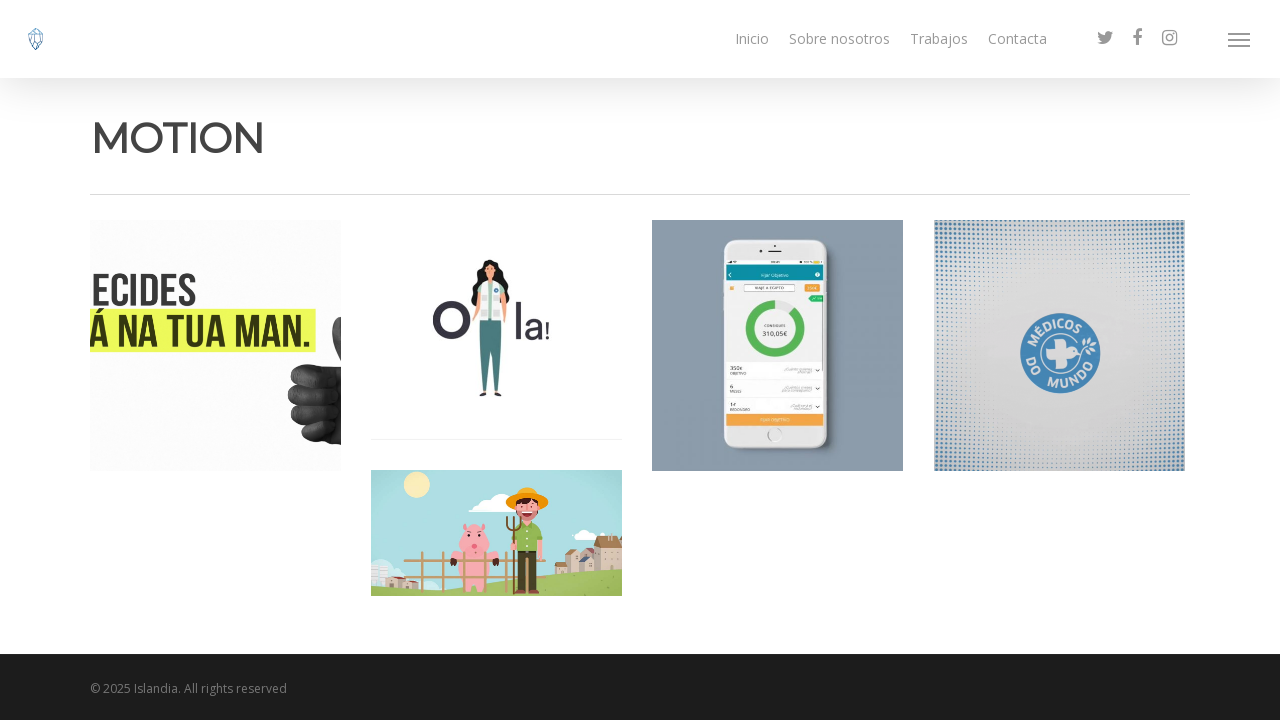

--- FILE ---
content_type: text/html; charset=UTF-8
request_url: https://somosislandia.com/project-type/motion/
body_size: 11071
content:
<!DOCTYPE html>

<html lang="es" class="no-js">
<head>
	
	<meta charset="UTF-8">
	
	<meta name="viewport" content="width=device-width, initial-scale=1, maximum-scale=1, user-scalable=0" /><link rel="shortcut icon" href="https://somosislandia.com/wp-content/uploads/2016/12/favicoislandia.png" /><meta name='robots' content='index, follow, max-image-preview:large, max-snippet:-1, max-video-preview:-1' />

	<!-- This site is optimized with the Yoast SEO plugin v20.8 - https://yoast.com/wordpress/plugins/seo/ -->
	<title>Motion archivos - Islandia</title>
	<link rel="canonical" href="https://somosislandia.com/project-type/motion/" />
	<meta property="og:locale" content="es_ES" />
	<meta property="og:type" content="article" />
	<meta property="og:title" content="Motion archivos - Islandia" />
	<meta property="og:url" content="https://somosislandia.com/project-type/motion/" />
	<meta property="og:site_name" content="Islandia" />
	<meta name="twitter:card" content="summary_large_image" />
	<meta name="twitter:site" content="@Somos_Islandia" />
	<script type="application/ld+json" class="yoast-schema-graph">{"@context":"https://schema.org","@graph":[{"@type":"CollectionPage","@id":"https://somosislandia.com/project-type/motion/","url":"https://somosislandia.com/project-type/motion/","name":"Motion archivos - Islandia","isPartOf":{"@id":"https://somosislandia.com/#website"},"primaryImageOfPage":{"@id":"https://somosislandia.com/project-type/motion/#primaryimage"},"image":{"@id":"https://somosislandia.com/project-type/motion/#primaryimage"},"thumbnailUrl":"https://somosislandia.com/wp-content/uploads/2018/08/Captura-de-pantalla-2018-08-08-a-las-9.43.33.png","breadcrumb":{"@id":"https://somosislandia.com/project-type/motion/#breadcrumb"},"inLanguage":"es"},{"@type":"ImageObject","inLanguage":"es","@id":"https://somosislandia.com/project-type/motion/#primaryimage","url":"https://somosislandia.com/wp-content/uploads/2018/08/Captura-de-pantalla-2018-08-08-a-las-9.43.33.png","contentUrl":"https://somosislandia.com/wp-content/uploads/2018/08/Captura-de-pantalla-2018-08-08-a-las-9.43.33.png","width":1632,"height":910},{"@type":"BreadcrumbList","@id":"https://somosislandia.com/project-type/motion/#breadcrumb","itemListElement":[{"@type":"ListItem","position":1,"name":"Portada","item":"https://somosislandia.com/"},{"@type":"ListItem","position":2,"name":"Motion"}]},{"@type":"WebSite","@id":"https://somosislandia.com/#website","url":"https://somosislandia.com/","name":"Islandia","description":"Productora audiovisual","publisher":{"@id":"https://somosislandia.com/#organization"},"potentialAction":[{"@type":"SearchAction","target":{"@type":"EntryPoint","urlTemplate":"https://somosislandia.com/?s={search_term_string}"},"query-input":"required name=search_term_string"}],"inLanguage":"es"},{"@type":"Organization","@id":"https://somosislandia.com/#organization","name":"Islandia","url":"https://somosislandia.com/","logo":{"@type":"ImageObject","inLanguage":"es","@id":"https://somosislandia.com/#/schema/logo/image/","url":"https://somosislandia.com/wp-content/uploads/2017/07/logo.jpg","contentUrl":"https://somosislandia.com/wp-content/uploads/2017/07/logo.jpg","width":1494,"height":690,"caption":"Islandia"},"image":{"@id":"https://somosislandia.com/#/schema/logo/image/"},"sameAs":["https://www.facebook.com/ProduccionesIslandia/?view_public_for=1491371867830872","https://twitter.com/Somos_Islandia","https://www.instagram.com/somosislandia/?hl=es"]}]}</script>
	<!-- / Yoast SEO plugin. -->


<link rel='dns-prefetch' href='//fonts.googleapis.com' />
<link rel="alternate" type="application/rss+xml" title="Islandia &raquo; Feed" href="https://somosislandia.com/feed/" />
<link rel="alternate" type="application/rss+xml" title="Islandia &raquo; Feed de los comentarios" href="https://somosislandia.com/comments/feed/" />
<link rel="alternate" type="application/rss+xml" title="Islandia &raquo; Motion Project Category Feed" href="https://somosislandia.com/project-type/motion/feed/" />
<script type="text/javascript">
window._wpemojiSettings = {"baseUrl":"https:\/\/s.w.org\/images\/core\/emoji\/14.0.0\/72x72\/","ext":".png","svgUrl":"https:\/\/s.w.org\/images\/core\/emoji\/14.0.0\/svg\/","svgExt":".svg","source":{"concatemoji":"https:\/\/somosislandia.com\/wp-includes\/js\/wp-emoji-release.min.js?ver=85f36590c7e7ea3b12c8f66829a1213f"}};
/*! This file is auto-generated */
!function(e,a,t){var n,r,o,i=a.createElement("canvas"),p=i.getContext&&i.getContext("2d");function s(e,t){p.clearRect(0,0,i.width,i.height),p.fillText(e,0,0);e=i.toDataURL();return p.clearRect(0,0,i.width,i.height),p.fillText(t,0,0),e===i.toDataURL()}function c(e){var t=a.createElement("script");t.src=e,t.defer=t.type="text/javascript",a.getElementsByTagName("head")[0].appendChild(t)}for(o=Array("flag","emoji"),t.supports={everything:!0,everythingExceptFlag:!0},r=0;r<o.length;r++)t.supports[o[r]]=function(e){if(p&&p.fillText)switch(p.textBaseline="top",p.font="600 32px Arial",e){case"flag":return s("\ud83c\udff3\ufe0f\u200d\u26a7\ufe0f","\ud83c\udff3\ufe0f\u200b\u26a7\ufe0f")?!1:!s("\ud83c\uddfa\ud83c\uddf3","\ud83c\uddfa\u200b\ud83c\uddf3")&&!s("\ud83c\udff4\udb40\udc67\udb40\udc62\udb40\udc65\udb40\udc6e\udb40\udc67\udb40\udc7f","\ud83c\udff4\u200b\udb40\udc67\u200b\udb40\udc62\u200b\udb40\udc65\u200b\udb40\udc6e\u200b\udb40\udc67\u200b\udb40\udc7f");case"emoji":return!s("\ud83e\udef1\ud83c\udffb\u200d\ud83e\udef2\ud83c\udfff","\ud83e\udef1\ud83c\udffb\u200b\ud83e\udef2\ud83c\udfff")}return!1}(o[r]),t.supports.everything=t.supports.everything&&t.supports[o[r]],"flag"!==o[r]&&(t.supports.everythingExceptFlag=t.supports.everythingExceptFlag&&t.supports[o[r]]);t.supports.everythingExceptFlag=t.supports.everythingExceptFlag&&!t.supports.flag,t.DOMReady=!1,t.readyCallback=function(){t.DOMReady=!0},t.supports.everything||(n=function(){t.readyCallback()},a.addEventListener?(a.addEventListener("DOMContentLoaded",n,!1),e.addEventListener("load",n,!1)):(e.attachEvent("onload",n),a.attachEvent("onreadystatechange",function(){"complete"===a.readyState&&t.readyCallback()})),(e=t.source||{}).concatemoji?c(e.concatemoji):e.wpemoji&&e.twemoji&&(c(e.twemoji),c(e.wpemoji)))}(window,document,window._wpemojiSettings);
</script>
<style type="text/css">
img.wp-smiley,
img.emoji {
	display: inline !important;
	border: none !important;
	box-shadow: none !important;
	height: 1em !important;
	width: 1em !important;
	margin: 0 0.07em !important;
	vertical-align: -0.1em !important;
	background: none !important;
	padding: 0 !important;
}
</style>
	<link rel='stylesheet' id='wp-block-library-css' href='https://somosislandia.com/wp-includes/css/dist/block-library/style.min.css?ver=85f36590c7e7ea3b12c8f66829a1213f' type='text/css' media='all' />
<link rel='stylesheet' id='classic-theme-styles-css' href='https://somosislandia.com/wp-includes/css/classic-themes.min.css?ver=85f36590c7e7ea3b12c8f66829a1213f' type='text/css' media='all' />
<style id='global-styles-inline-css' type='text/css'>
body{--wp--preset--color--black: #000000;--wp--preset--color--cyan-bluish-gray: #abb8c3;--wp--preset--color--white: #ffffff;--wp--preset--color--pale-pink: #f78da7;--wp--preset--color--vivid-red: #cf2e2e;--wp--preset--color--luminous-vivid-orange: #ff6900;--wp--preset--color--luminous-vivid-amber: #fcb900;--wp--preset--color--light-green-cyan: #7bdcb5;--wp--preset--color--vivid-green-cyan: #00d084;--wp--preset--color--pale-cyan-blue: #8ed1fc;--wp--preset--color--vivid-cyan-blue: #0693e3;--wp--preset--color--vivid-purple: #9b51e0;--wp--preset--gradient--vivid-cyan-blue-to-vivid-purple: linear-gradient(135deg,rgba(6,147,227,1) 0%,rgb(155,81,224) 100%);--wp--preset--gradient--light-green-cyan-to-vivid-green-cyan: linear-gradient(135deg,rgb(122,220,180) 0%,rgb(0,208,130) 100%);--wp--preset--gradient--luminous-vivid-amber-to-luminous-vivid-orange: linear-gradient(135deg,rgba(252,185,0,1) 0%,rgba(255,105,0,1) 100%);--wp--preset--gradient--luminous-vivid-orange-to-vivid-red: linear-gradient(135deg,rgba(255,105,0,1) 0%,rgb(207,46,46) 100%);--wp--preset--gradient--very-light-gray-to-cyan-bluish-gray: linear-gradient(135deg,rgb(238,238,238) 0%,rgb(169,184,195) 100%);--wp--preset--gradient--cool-to-warm-spectrum: linear-gradient(135deg,rgb(74,234,220) 0%,rgb(151,120,209) 20%,rgb(207,42,186) 40%,rgb(238,44,130) 60%,rgb(251,105,98) 80%,rgb(254,248,76) 100%);--wp--preset--gradient--blush-light-purple: linear-gradient(135deg,rgb(255,206,236) 0%,rgb(152,150,240) 100%);--wp--preset--gradient--blush-bordeaux: linear-gradient(135deg,rgb(254,205,165) 0%,rgb(254,45,45) 50%,rgb(107,0,62) 100%);--wp--preset--gradient--luminous-dusk: linear-gradient(135deg,rgb(255,203,112) 0%,rgb(199,81,192) 50%,rgb(65,88,208) 100%);--wp--preset--gradient--pale-ocean: linear-gradient(135deg,rgb(255,245,203) 0%,rgb(182,227,212) 50%,rgb(51,167,181) 100%);--wp--preset--gradient--electric-grass: linear-gradient(135deg,rgb(202,248,128) 0%,rgb(113,206,126) 100%);--wp--preset--gradient--midnight: linear-gradient(135deg,rgb(2,3,129) 0%,rgb(40,116,252) 100%);--wp--preset--duotone--dark-grayscale: url('#wp-duotone-dark-grayscale');--wp--preset--duotone--grayscale: url('#wp-duotone-grayscale');--wp--preset--duotone--purple-yellow: url('#wp-duotone-purple-yellow');--wp--preset--duotone--blue-red: url('#wp-duotone-blue-red');--wp--preset--duotone--midnight: url('#wp-duotone-midnight');--wp--preset--duotone--magenta-yellow: url('#wp-duotone-magenta-yellow');--wp--preset--duotone--purple-green: url('#wp-duotone-purple-green');--wp--preset--duotone--blue-orange: url('#wp-duotone-blue-orange');--wp--preset--font-size--small: 13px;--wp--preset--font-size--medium: 20px;--wp--preset--font-size--large: 36px;--wp--preset--font-size--x-large: 42px;--wp--preset--spacing--20: 0.44rem;--wp--preset--spacing--30: 0.67rem;--wp--preset--spacing--40: 1rem;--wp--preset--spacing--50: 1.5rem;--wp--preset--spacing--60: 2.25rem;--wp--preset--spacing--70: 3.38rem;--wp--preset--spacing--80: 5.06rem;--wp--preset--shadow--natural: 6px 6px 9px rgba(0, 0, 0, 0.2);--wp--preset--shadow--deep: 12px 12px 50px rgba(0, 0, 0, 0.4);--wp--preset--shadow--sharp: 6px 6px 0px rgba(0, 0, 0, 0.2);--wp--preset--shadow--outlined: 6px 6px 0px -3px rgba(255, 255, 255, 1), 6px 6px rgba(0, 0, 0, 1);--wp--preset--shadow--crisp: 6px 6px 0px rgba(0, 0, 0, 1);}:where(.is-layout-flex){gap: 0.5em;}body .is-layout-flow > .alignleft{float: left;margin-inline-start: 0;margin-inline-end: 2em;}body .is-layout-flow > .alignright{float: right;margin-inline-start: 2em;margin-inline-end: 0;}body .is-layout-flow > .aligncenter{margin-left: auto !important;margin-right: auto !important;}body .is-layout-constrained > .alignleft{float: left;margin-inline-start: 0;margin-inline-end: 2em;}body .is-layout-constrained > .alignright{float: right;margin-inline-start: 2em;margin-inline-end: 0;}body .is-layout-constrained > .aligncenter{margin-left: auto !important;margin-right: auto !important;}body .is-layout-constrained > :where(:not(.alignleft):not(.alignright):not(.alignfull)){max-width: var(--wp--style--global--content-size);margin-left: auto !important;margin-right: auto !important;}body .is-layout-constrained > .alignwide{max-width: var(--wp--style--global--wide-size);}body .is-layout-flex{display: flex;}body .is-layout-flex{flex-wrap: wrap;align-items: center;}body .is-layout-flex > *{margin: 0;}:where(.wp-block-columns.is-layout-flex){gap: 2em;}.has-black-color{color: var(--wp--preset--color--black) !important;}.has-cyan-bluish-gray-color{color: var(--wp--preset--color--cyan-bluish-gray) !important;}.has-white-color{color: var(--wp--preset--color--white) !important;}.has-pale-pink-color{color: var(--wp--preset--color--pale-pink) !important;}.has-vivid-red-color{color: var(--wp--preset--color--vivid-red) !important;}.has-luminous-vivid-orange-color{color: var(--wp--preset--color--luminous-vivid-orange) !important;}.has-luminous-vivid-amber-color{color: var(--wp--preset--color--luminous-vivid-amber) !important;}.has-light-green-cyan-color{color: var(--wp--preset--color--light-green-cyan) !important;}.has-vivid-green-cyan-color{color: var(--wp--preset--color--vivid-green-cyan) !important;}.has-pale-cyan-blue-color{color: var(--wp--preset--color--pale-cyan-blue) !important;}.has-vivid-cyan-blue-color{color: var(--wp--preset--color--vivid-cyan-blue) !important;}.has-vivid-purple-color{color: var(--wp--preset--color--vivid-purple) !important;}.has-black-background-color{background-color: var(--wp--preset--color--black) !important;}.has-cyan-bluish-gray-background-color{background-color: var(--wp--preset--color--cyan-bluish-gray) !important;}.has-white-background-color{background-color: var(--wp--preset--color--white) !important;}.has-pale-pink-background-color{background-color: var(--wp--preset--color--pale-pink) !important;}.has-vivid-red-background-color{background-color: var(--wp--preset--color--vivid-red) !important;}.has-luminous-vivid-orange-background-color{background-color: var(--wp--preset--color--luminous-vivid-orange) !important;}.has-luminous-vivid-amber-background-color{background-color: var(--wp--preset--color--luminous-vivid-amber) !important;}.has-light-green-cyan-background-color{background-color: var(--wp--preset--color--light-green-cyan) !important;}.has-vivid-green-cyan-background-color{background-color: var(--wp--preset--color--vivid-green-cyan) !important;}.has-pale-cyan-blue-background-color{background-color: var(--wp--preset--color--pale-cyan-blue) !important;}.has-vivid-cyan-blue-background-color{background-color: var(--wp--preset--color--vivid-cyan-blue) !important;}.has-vivid-purple-background-color{background-color: var(--wp--preset--color--vivid-purple) !important;}.has-black-border-color{border-color: var(--wp--preset--color--black) !important;}.has-cyan-bluish-gray-border-color{border-color: var(--wp--preset--color--cyan-bluish-gray) !important;}.has-white-border-color{border-color: var(--wp--preset--color--white) !important;}.has-pale-pink-border-color{border-color: var(--wp--preset--color--pale-pink) !important;}.has-vivid-red-border-color{border-color: var(--wp--preset--color--vivid-red) !important;}.has-luminous-vivid-orange-border-color{border-color: var(--wp--preset--color--luminous-vivid-orange) !important;}.has-luminous-vivid-amber-border-color{border-color: var(--wp--preset--color--luminous-vivid-amber) !important;}.has-light-green-cyan-border-color{border-color: var(--wp--preset--color--light-green-cyan) !important;}.has-vivid-green-cyan-border-color{border-color: var(--wp--preset--color--vivid-green-cyan) !important;}.has-pale-cyan-blue-border-color{border-color: var(--wp--preset--color--pale-cyan-blue) !important;}.has-vivid-cyan-blue-border-color{border-color: var(--wp--preset--color--vivid-cyan-blue) !important;}.has-vivid-purple-border-color{border-color: var(--wp--preset--color--vivid-purple) !important;}.has-vivid-cyan-blue-to-vivid-purple-gradient-background{background: var(--wp--preset--gradient--vivid-cyan-blue-to-vivid-purple) !important;}.has-light-green-cyan-to-vivid-green-cyan-gradient-background{background: var(--wp--preset--gradient--light-green-cyan-to-vivid-green-cyan) !important;}.has-luminous-vivid-amber-to-luminous-vivid-orange-gradient-background{background: var(--wp--preset--gradient--luminous-vivid-amber-to-luminous-vivid-orange) !important;}.has-luminous-vivid-orange-to-vivid-red-gradient-background{background: var(--wp--preset--gradient--luminous-vivid-orange-to-vivid-red) !important;}.has-very-light-gray-to-cyan-bluish-gray-gradient-background{background: var(--wp--preset--gradient--very-light-gray-to-cyan-bluish-gray) !important;}.has-cool-to-warm-spectrum-gradient-background{background: var(--wp--preset--gradient--cool-to-warm-spectrum) !important;}.has-blush-light-purple-gradient-background{background: var(--wp--preset--gradient--blush-light-purple) !important;}.has-blush-bordeaux-gradient-background{background: var(--wp--preset--gradient--blush-bordeaux) !important;}.has-luminous-dusk-gradient-background{background: var(--wp--preset--gradient--luminous-dusk) !important;}.has-pale-ocean-gradient-background{background: var(--wp--preset--gradient--pale-ocean) !important;}.has-electric-grass-gradient-background{background: var(--wp--preset--gradient--electric-grass) !important;}.has-midnight-gradient-background{background: var(--wp--preset--gradient--midnight) !important;}.has-small-font-size{font-size: var(--wp--preset--font-size--small) !important;}.has-medium-font-size{font-size: var(--wp--preset--font-size--medium) !important;}.has-large-font-size{font-size: var(--wp--preset--font-size--large) !important;}.has-x-large-font-size{font-size: var(--wp--preset--font-size--x-large) !important;}
.wp-block-navigation a:where(:not(.wp-element-button)){color: inherit;}
:where(.wp-block-columns.is-layout-flex){gap: 2em;}
.wp-block-pullquote{font-size: 1.5em;line-height: 1.6;}
</style>
<link rel='stylesheet' id='contact-form-7-css' href='https://somosislandia.com/wp-content/plugins/contact-form-7/includes/css/styles.css?ver=5.7.7' type='text/css' media='all' />
<link rel='stylesheet' id='nectar-portfolio-css' href='https://somosislandia.com/wp-content/plugins/salient-portfolio/css/portfolio.css?ver=1.6' type='text/css' media='all' />
<link rel='stylesheet' id='salient-social-css' href='https://somosislandia.com/wp-content/plugins/salient-social/css/style.css?ver=1.1' type='text/css' media='all' />
<style id='salient-social-inline-css' type='text/css'>

  .sharing-default-minimal .nectar-love.loved,
  body .nectar-social[data-color-override="override"].fixed > a:before, 
  body .nectar-social[data-color-override="override"].fixed .nectar-social-inner a,
  .sharing-default-minimal .nectar-social[data-color-override="override"] .nectar-social-inner a:hover {
    background-color: #070707;
  }
  .nectar-social.hover .nectar-love.loved,
  .nectar-social.hover > .nectar-love-button a:hover,
  .nectar-social[data-color-override="override"].hover > div a:hover,
  #single-below-header .nectar-social[data-color-override="override"].hover > div a:hover,
  .nectar-social[data-color-override="override"].hover .share-btn:hover,
  .sharing-default-minimal .nectar-social[data-color-override="override"] .nectar-social-inner a {
    border-color: #070707;
  }
  #single-below-header .nectar-social.hover .nectar-love.loved i,
  #single-below-header .nectar-social.hover[data-color-override="override"] a:hover,
  #single-below-header .nectar-social.hover[data-color-override="override"] a:hover i,
  #single-below-header .nectar-social.hover .nectar-love-button a:hover i,
  .nectar-love:hover i,
  .hover .nectar-love:hover .total_loves,
  .nectar-love.loved i,
  .nectar-social.hover .nectar-love.loved .total_loves,
  .nectar-social.hover .share-btn:hover, 
  .nectar-social[data-color-override="override"].hover .nectar-social-inner a:hover,
  .nectar-social[data-color-override="override"].hover > div:hover span,
  .sharing-default-minimal .nectar-social[data-color-override="override"] .nectar-social-inner a:not(:hover) i,
  .sharing-default-minimal .nectar-social[data-color-override="override"] .nectar-social-inner a:not(:hover) {
    color: #070707;
  }
</style>
<link rel='stylesheet' id='font-awesome-css' href='https://somosislandia.com/wp-content/themes/salient/css/font-awesome.min.css?ver=4.6.4' type='text/css' media='all' />
<link rel='stylesheet' id='salient-grid-system-css' href='https://somosislandia.com/wp-content/themes/salient/css/grid-system.css?ver=12.1.2' type='text/css' media='all' />
<link rel='stylesheet' id='main-styles-css' href='https://somosislandia.com/wp-content/themes/salient/css/style.css?ver=12.1.2' type='text/css' media='all' />
<link rel='stylesheet' id='nectar-ocm-fullscreen-css' href='https://somosislandia.com/wp-content/themes/salient/css/off-canvas/fullscreen.css?ver=12.1.2' type='text/css' media='all' />
<link rel='stylesheet' id='nectar-element-tabbed-section-css' href='https://somosislandia.com/wp-content/themes/salient/css/elements/element-tabbed-section.css?ver=12.1.2' type='text/css' media='all' />
<link rel='stylesheet' id='magnific-css' href='https://somosislandia.com/wp-content/themes/salient/css/plugins/magnific.css?ver=8.6.0' type='text/css' media='all' />
<link rel='stylesheet' id='nectar_default_font_open_sans-css' href='https://fonts.googleapis.com/css?family=Open+Sans%3A300%2C400%2C600%2C700&#038;subset=latin%2Clatin-ext' type='text/css' media='all' />
<link rel='stylesheet' id='responsive-css' href='https://somosislandia.com/wp-content/themes/salient/css/responsive.css?ver=12.1.2' type='text/css' media='all' />
<link rel='stylesheet' id='select2-css' href='https://somosislandia.com/wp-content/themes/salient/css/plugins/select2.css?ver=6.2' type='text/css' media='all' />
<link rel='stylesheet' id='salient-child-style-css' href='https://somosislandia.com/wp-content/themes/salient-child/style.css?ver=12.1.2' type='text/css' media='all' />
<link rel='stylesheet' id='skin-original-css' href='https://somosislandia.com/wp-content/themes/salient/css/skin-original.css?ver=12.1.2' type='text/css' media='all' />
<link rel='stylesheet' id='dynamic-css-css' href='https://somosislandia.com/wp-content/themes/salient/css/salient-dynamic-styles.css?ver=61686' type='text/css' media='all' />
<style id='dynamic-css-inline-css' type='text/css'>
#header-space{background-color:#ffffff}@media only screen and (min-width:1000px){body #ajax-content-wrap.no-scroll{min-height:calc(100vh - 80px);height:calc(100vh - 80px)!important;}}@media only screen and (min-width:1000px){#page-header-wrap.fullscreen-header,#page-header-wrap.fullscreen-header #page-header-bg,html:not(.nectar-box-roll-loaded) .nectar-box-roll > #page-header-bg.fullscreen-header,.nectar_fullscreen_zoom_recent_projects,#nectar_fullscreen_rows:not(.afterLoaded) > div{height:calc(100vh - 79px);}.wpb_row.vc_row-o-full-height.top-level,.wpb_row.vc_row-o-full-height.top-level > .col.span_12{min-height:calc(100vh - 79px);}html:not(.nectar-box-roll-loaded) .nectar-box-roll > #page-header-bg.fullscreen-header{top:80px;}.nectar-slider-wrap[data-fullscreen="true"]:not(.loaded),.nectar-slider-wrap[data-fullscreen="true"]:not(.loaded) .swiper-container{height:calc(100vh - 78px)!important;}.admin-bar .nectar-slider-wrap[data-fullscreen="true"]:not(.loaded),.admin-bar .nectar-slider-wrap[data-fullscreen="true"]:not(.loaded) .swiper-container{height:calc(100vh - 78px - 32px)!important;}}#nectar_fullscreen_rows{background-color:;}
</style>
<link rel='stylesheet' id='parent-style-css' href='https://somosislandia.com/wp-content/themes/salient/style.css?ver=85f36590c7e7ea3b12c8f66829a1213f' type='text/css' media='all' />
<link rel='stylesheet' id='redux-google-fonts-salient_redux-css' href='https://fonts.googleapis.com/css?family=Roboto%3A700%2C400%2C500%7CSource+Sans+Pro%3A200%7CMontserrat%3A400&#038;subset=latin&#038;ver=1621446251' type='text/css' media='all' />
<script type='text/javascript' src='https://somosislandia.com/wp-includes/js/jquery/jquery.min.js?ver=3.6.4' id='jquery-core-js'></script>
<script type='text/javascript' src='https://somosislandia.com/wp-includes/js/jquery/jquery-migrate.min.js?ver=3.4.0' id='jquery-migrate-js'></script>
<link rel="https://api.w.org/" href="https://somosislandia.com/wp-json/" /><link rel="EditURI" type="application/rsd+xml" title="RSD" href="https://somosislandia.com/xmlrpc.php?rsd" />
<link rel="wlwmanifest" type="application/wlwmanifest+xml" href="https://somosislandia.com/wp-includes/wlwmanifest.xml" />

<script type="text/javascript"> var root = document.getElementsByTagName( "html" )[0]; root.setAttribute( "class", "js" ); </script><style type="text/css">.recentcomments a{display:inline !important;padding:0 !important;margin:0 !important;}</style><meta name="generator" content="Powered by WPBakery Page Builder - drag and drop page builder for WordPress."/>
<link rel="icon" href="https://somosislandia.com/wp-content/uploads/2017/07/cropped-logo-32x32.jpg" sizes="32x32" />
<link rel="icon" href="https://somosislandia.com/wp-content/uploads/2017/07/cropped-logo-192x192.jpg" sizes="192x192" />
<link rel="apple-touch-icon" href="https://somosislandia.com/wp-content/uploads/2017/07/cropped-logo-180x180.jpg" />
<meta name="msapplication-TileImage" content="https://somosislandia.com/wp-content/uploads/2017/07/cropped-logo-270x270.jpg" />
<noscript><style> .wpb_animate_when_almost_visible { opacity: 1; }</style></noscript>	
</head>


<body class="archive tax-project-type term-motion term-8 original wpb-js-composer js-comp-ver-6.2.0 vc_responsive" data-footer-reveal="false" data-footer-reveal-shadow="none" data-header-format="default" data-body-border="off" data-boxed-style="" data-header-breakpoint="1000" data-dropdown-style="minimal" data-cae="easeOutCubic" data-cad="650" data-megamenu-width="contained" data-aie="none" data-ls="magnific" data-apte="standard" data-hhun="0" data-fancy-form-rcs="1" data-form-style="minimal" data-form-submit="see-through" data-is="minimal" data-button-style="default" data-user-account-button="false" data-flex-cols="true" data-col-gap="default" data-header-inherit-rc="false" data-header-search="false" data-animated-anchors="false" data-ajax-transitions="false" data-full-width-header="true" data-slide-out-widget-area="true" data-slide-out-widget-area-style="fullscreen-alt" data-user-set-ocm="1" data-loading-animation="none" data-bg-header="false" data-responsive="1" data-ext-responsive="true" data-header-resize="1" data-header-color="light" data-cart="false" data-remove-m-parallax="" data-remove-m-video-bgs="" data-m-animate="0" data-force-header-trans-color="light" data-smooth-scrolling="0" data-permanent-transparent="false" >
	
	<script type="text/javascript"> if(navigator.userAgent.match(/(Android|iPod|iPhone|iPad|BlackBerry|IEMobile|Opera Mini)/)) { document.body.className += " using-mobile-browser "; } </script>	
	<div id="header-space"  data-header-mobile-fixed='1'></div> 
	
		
	<div id="header-outer" data-has-menu="true" data-has-buttons="yes" data-header-button_style="default" data-using-pr-menu="false" data-mobile-fixed="1" data-ptnm="false" data-lhe="default" data-user-set-bg="#ffffff" data-format="default" data-permanent-transparent="false" data-megamenu-rt="0" data-remove-fixed="0" data-header-resize="1" data-cart="false" data-transparency-option="" data-box-shadow="large" data-shrink-num="6" data-using-secondary="0" data-using-logo="1" data-logo-height="60" data-m-logo-height="25" data-padding="10" data-full-width="true" data-condense="false" >
		
		
<div id="search-outer" class="nectar">
	<div id="search">
		<div class="container">
			 <div id="search-box">
				 <div class="inner-wrap">
					 <div class="col span_12">
						  <form role="search" action="https://somosislandia.com/" method="GET">
															<input type="text" name="s" id="s" value="Start Typing..." data-placeholder="Start Typing..." />
															
												</form>
					</div><!--/span_12-->
				</div><!--/inner-wrap-->
			 </div><!--/search-box-->
			 <div id="close"><a href="#">
				<span class="icon-salient-x" aria-hidden="true"></span>				 </a></div>
		 </div><!--/container-->
	</div><!--/search-->
</div><!--/search-outer-->

<header id="top">
	<div class="container">
		<div class="row">
			<div class="col span_3">
				<a id="logo" href="https://somosislandia.com" data-supplied-ml-starting-dark="false" data-supplied-ml-starting="false" data-supplied-ml="false" >
					<img class="stnd default-logo dark-version" alt="Islandia" src="https://somosislandia.com/wp-content/uploads/2015/11/somosislandia-logo-49-color.png" srcset="https://somosislandia.com/wp-content/uploads/2015/11/somosislandia-logo-49-color.png 1x, https://somosislandia.com/wp-content/uploads/2015/11/somosislandia-logo-49-color2x.png 2x" /><img class="starting-logo default-logo"  alt="Islandia" src="https://somosislandia.com/wp-content/uploads/2015/11/somosislandia-logo-49.png" srcset="https://somosislandia.com/wp-content/uploads/2015/11/somosislandia-logo-49.png 1x, https://somosislandia.com/wp-content/uploads/2015/11/somosislandia-logo-492x.png 2x" /> 
				</a>
				
							</div><!--/span_3-->
			
			<div class="col span_9 col_last">
									<div class="slide-out-widget-area-toggle mobile-icon fullscreen-alt" data-custom-color="false" data-icon-animation="simple-transform">
						<div> <a href="#sidewidgetarea" aria-label="Navigation Menu" aria-expanded="false" class="closed">
							<span aria-hidden="true"> <i class="lines-button x2"> <i class="lines"></i> </i> </span>
						</a></div> 
					</div>
								
									
					<nav>
						
						<ul class="sf-menu">	
							<li id="menu-item-819" class="menu-item menu-item-type-post_type menu-item-object-page menu-item-home menu-item-819"><a href="https://somosislandia.com/">Inicio</a></li>
<li id="menu-item-816" class="menu-item menu-item-type-post_type menu-item-object-page menu-item-816"><a href="https://somosislandia.com/sobre-nosotros/">Sobre nosotros</a></li>
<li id="menu-item-196" class="menu-item menu-item-type-post_type menu-item-object-page menu-item-196"><a href="https://somosislandia.com/trabajos/">Trabajos</a></li>
<li id="menu-item-195" class="menu-item menu-item-type-post_type menu-item-object-page menu-item-195"><a href="https://somosislandia.com/contacta/">Contacta</a></li>
<li id="social-in-menu" class="button_social_group"><a target="_blank" href="https://twitter.com/Somos_Islandia"><i class="fa fa-twitter"></i> </a><a target="_blank" href="https://www.facebook.com/ProduccionesIslandia/?view_public_for=1491371867830872"><i class="fa fa-facebook"></i> </a><a target="_blank" href="https://www.instagram.com/somosislandia/?hl=es"><i class="fa fa-instagram"></i> </a></li>						</ul>
						

													<ul class="buttons sf-menu" data-user-set-ocm="1">
								
								<li class="slide-out-widget-area-toggle" data-icon-animation="simple-transform" data-custom-color="false"><div> <a href="#sidewidgetarea" aria-label="Navigation Menu" aria-expanded="false" class="closed"> <span aria-hidden="true"> <i class="lines-button x2"> <i class="lines"></i> </i> </span> </a> </div></li>								
							</ul>
												
					</nav>
					
										
				</div><!--/span_9-->
				
								
			</div><!--/row-->
					</div><!--/container-->
	</header>
		
	</div>
	
		
	<div id="ajax-content-wrap">
		
		

 <div class="row page-header-no-bg">
		<div class="container">	
			<div class="col span_12 section-title">
				
				<h1>
				Motion				</h1>

			</div>
		</div>
	</div>



<div class="container-wrap">
	
	<div class="container main-content" data-col-num="cols-cols-4">

		<div class="portfolio-wrap 
				">
			
		<span class="portfolio-loading"></span>
		
		<div id="portfolio" class="row portfolio-items masonry-items "  data-categories-to-show="" data-starting-filter=""  data-gutter="default" data-masonry-type="default" data-ps="2" data-col-num="cols-4">
							
				<div class="col span_3 regular element" data-project-cat="campana motion video " data-default-color="true" data-title-color="" data-subtitle-color="">
					
					<div class="inner-wrap animated" data-animation="none">

														
							<div class="work-item style-2">
								
									<img width="500" height="500" src="https://somosislandia.com/wp-content/uploads/2018/08/Captura-de-pantalla-2018-08-08-a-las-9.43.33-500x500.png" class="attachment-regular size-regular wp-post-image" alt="" decoding="async" title="" srcset="https://somosislandia.com/wp-content/uploads/2018/08/Captura-de-pantalla-2018-08-08-a-las-9.43.33-500x500.png 500w, https://somosislandia.com/wp-content/uploads/2018/08/Captura-de-pantalla-2018-08-08-a-las-9.43.33-150x150.png 150w, https://somosislandia.com/wp-content/uploads/2018/08/Captura-de-pantalla-2018-08-08-a-las-9.43.33-50x50.png 50w, https://somosislandia.com/wp-content/uploads/2018/08/Captura-de-pantalla-2018-08-08-a-las-9.43.33-100x100.png 100w" sizes="(max-width: 500px) 100vw, 500px" />				
								<div class="work-info-bg"></div>
								<div class="work-info">

									<a href="https://somosislandia.com/trabajos/vih/"></a>
		
									<div class="vert-center">
										<h3>TI DECIDES, ESTÁ NA TUA MAN</h3> 
										<p>
																				</p>
								</div><!--/vert-center-->
									
								</div>
							</div><!--work-item-->
					
													
						
						
				</div><!--/inner-->

				</div><!--/col-->
				
							
				<div class="col span_3 regular element" data-project-cat="campana motion " data-default-color="true" data-title-color="" data-subtitle-color="">
					
					<div class="inner-wrap animated" data-animation="none">

														
							<div class="work-item style-2">
								
									<img width="500" height="438" src="https://somosislandia.com/wp-content/uploads/2018/07/682292099_780x439-500x438.jpg" class="attachment-regular size-regular wp-post-image" alt="" decoding="async" loading="lazy" title="" />				
								<div class="work-info-bg"></div>
								<div class="work-info">

									<a href="https://somosislandia.com/trabajos/campana-explotacion-sexual/"></a>
		
									<div class="vert-center">
										<h3>Campaña contra a Explotación sexual</h3> 
										<p>
																				</p>
								</div><!--/vert-center-->
									
								</div>
							</div><!--work-item-->
					
													
						
						
				</div><!--/inner-->

				</div><!--/col-->
				
							
				<div class="col span_3 regular element" data-project-cat="motion video " data-default-color="true" data-title-color="" data-subtitle-color="">
					
					<div class="inner-wrap animated" data-animation="none">

														
							<div class="work-item style-2">
								
									<img width="500" height="500" src="https://somosislandia.com/wp-content/uploads/2018/08/maxresdefault-500x500.jpg" class="attachment-regular size-regular wp-post-image" alt="" decoding="async" loading="lazy" title="" srcset="https://somosislandia.com/wp-content/uploads/2018/08/maxresdefault-500x500.jpg 500w, https://somosislandia.com/wp-content/uploads/2018/08/maxresdefault-150x150.jpg 150w, https://somosislandia.com/wp-content/uploads/2018/08/maxresdefault-50x50.jpg 50w, https://somosislandia.com/wp-content/uploads/2018/08/maxresdefault-100x100.jpg 100w" sizes="(max-width: 500px) 100vw, 500px" />				
								<div class="work-info-bg"></div>
								<div class="work-info">

									<a href="https://somosislandia.com/trabajos/coinscrap/"></a>
		
									<div class="vert-center">
										<h3>Coinscrap</h3> 
										<p>
																				</p>
								</div><!--/vert-center-->
									
								</div>
							</div><!--work-item-->
					
													
						
						
				</div><!--/inner-->

				</div><!--/col-->
				
							
				<div class="col span_3 regular element" data-project-cat="motion video " data-default-color="true" data-title-color="" data-subtitle-color="">
					
					<div class="inner-wrap animated" data-animation="none">

														
							<div class="work-item style-2">
								
									<img width="500" height="500" src="https://somosislandia.com/wp-content/uploads/2017/07/Captura-de-pantalla-2021-05-20-a-las-18.21.30-500x500.png" class="attachment-regular size-regular wp-post-image" alt="" decoding="async" loading="lazy" title="" srcset="https://somosislandia.com/wp-content/uploads/2017/07/Captura-de-pantalla-2021-05-20-a-las-18.21.30-500x500.png 500w, https://somosislandia.com/wp-content/uploads/2017/07/Captura-de-pantalla-2021-05-20-a-las-18.21.30-150x150.png 150w, https://somosislandia.com/wp-content/uploads/2017/07/Captura-de-pantalla-2021-05-20-a-las-18.21.30-100x100.png 100w, https://somosislandia.com/wp-content/uploads/2017/07/Captura-de-pantalla-2021-05-20-a-las-18.21.30-140x140.png 140w, https://somosislandia.com/wp-content/uploads/2017/07/Captura-de-pantalla-2021-05-20-a-las-18.21.30-350x350.png 350w, https://somosislandia.com/wp-content/uploads/2017/07/Captura-de-pantalla-2021-05-20-a-las-18.21.30-800x800.png 800w" sizes="(max-width: 500px) 100vw, 500px" />				
								<div class="work-info-bg"></div>
								<div class="work-info">

									<a href="https://somosislandia.com/trabajos/20-anos-medicos-do-mundo/"></a>
		
									<div class="vert-center">
										<h3>20 Anos de Médicos do Mundo</h3> 
										<p>
																				</p>
								</div><!--/vert-center-->
									
								</div>
							</div><!--work-item-->
					
													
						
						
				</div><!--/inner-->

				</div><!--/col-->
				
							
				<div class="col span_3 wide element" data-project-cat="motion video " data-default-color="true" data-title-color="" data-subtitle-color="">
					
					<div class="inner-wrap animated" data-animation="none">

														
							<div class="work-item style-2">
								
									<img width="1000" height="500" src="https://somosislandia.com/wp-content/uploads/2016/12/autofarm-thumbnail-wide.jpg" class="attachment-wide size-wide wp-post-image" alt="" decoding="async" loading="lazy" title="" srcset="https://somosislandia.com/wp-content/uploads/2016/12/autofarm-thumbnail-wide.jpg 1000w, https://somosislandia.com/wp-content/uploads/2016/12/autofarm-thumbnail-wide-300x150.jpg 300w, https://somosislandia.com/wp-content/uploads/2016/12/autofarm-thumbnail-wide-768x384.jpg 768w" sizes="(max-width: 1000px) 100vw, 1000px" />				
								<div class="work-info-bg"></div>
								<div class="work-info">

									<a href="https://somosislandia.com/trabajos/autofarm-2016/"></a>
		
									<div class="vert-center">
										<h3>Autofarm</h3> 
										<p>
																				</p>
								</div><!--/vert-center-->
									
								</div>
							</div><!--work-item-->
					
													
						
						
				</div><!--/inner-->

				</div><!--/col-->
				
						
		</div><!--/portfolio-->
	
		
				
		</div><!--/container-->
		
	</div><!--/container-wrap-->

</div>


<div id="footer-outer" data-midnight="light" data-cols="4" data-custom-color="true" data-disable-copyright="false" data-matching-section-color="false" data-copyright-line="false" data-using-bg-img="false" data-bg-img-overlay="0.8" data-full-width="false" data-using-widget-area="true" data-link-hover="default">
	
		
	<div id="footer-widgets" data-has-widgets="false" data-cols="4">
		
		<div class="container">
			
						
			<div class="row">
				
								
				<div class="col span_3">
					<!-- Footer widget area 1 -->
												<div class="widget">			
							</div>
											</div><!--/span_3-->
					
											
						<div class="col span_3">
							<!-- Footer widget area 2 -->
																<div class="widget">			
									</div>
																
							</div><!--/span_3-->
							
												
						
													<div class="col span_3">
								<!-- Footer widget area 3 -->
																		<div class="widget">			
										</div>		   
																		
								</div><!--/span_3-->
														
															<div class="col span_3">
									<!-- Footer widget area 4 -->
																				<div class="widget">		
											</div><!--/widget-->	
																				
									</div><!--/span_3-->
																
							</div><!--/row-->
							
														
						</div><!--/container-->
						
					</div><!--/footer-widgets-->
					
					
  <div class="row" id="copyright" data-layout="default">
	
	<div class="container">
	   
				<div class="col span_5">
		   
					   
						<p>&copy; 2025 Islandia. 
					   All rights reserved			 </p>
					   
		</div><!--/span_5-->
			   
	  <div class="col span_7 col_last">
		<ul class="social">
					  		  		  		  		  		  		  		  		  		  		  		  		  		  		  		  		  		  		  		  		  		  		  		  		  		  		                                 		</ul>
	  </div><!--/span_7-->

	  	
	</div><!--/container-->
	
  </div><!--/row-->
  
		
</div><!--/footer-outer-->

	
	<div id="slide-out-widget-area-bg" class="fullscreen-alt medium">
		<div class="bg-inner"></div>		</div>
		
		<div id="slide-out-widget-area" class="fullscreen-alt" data-dropdown-func="default" data-back-txt="Back">
			
			<div class="inner-wrap">			
			<div class="inner" data-prepend-menu-mobile="false">
				
				<a class="slide_out_area_close" href="#">
					<span class="icon-salient-x icon-default-style"></span>				</a>
				
				
									<div class="off-canvas-menu-container">
						<ul class="menu">
							<li class="menu-item menu-item-type-post_type menu-item-object-page menu-item-home menu-item-819"><a href="https://somosislandia.com/">Inicio</a></li>
<li class="menu-item menu-item-type-post_type menu-item-object-page menu-item-816"><a href="https://somosislandia.com/sobre-nosotros/">Sobre nosotros</a></li>
<li class="menu-item menu-item-type-post_type menu-item-object-page menu-item-196"><a href="https://somosislandia.com/trabajos/">Trabajos</a></li>
<li class="menu-item menu-item-type-post_type menu-item-object-page menu-item-195"><a href="https://somosislandia.com/contacta/">Contacta</a></li>
							
						</ul>
					</div>
					
										
				</div>
				
				<div class="bottom-meta-wrap"><ul class="off-canvas-social-links mobile-only"><li><a target="_blank" href="https://twitter.com/Somos_Islandia"><i class="fa fa-twitter"></i> </a></li><li><a target="_blank" href="https://www.facebook.com/ProduccionesIslandia/?view_public_for=1491371867830872"><i class="fa fa-facebook"></i> </a></li><li><a target="_blank" href="https://www.instagram.com/somosislandia/?hl=es"><i class="fa fa-instagram"></i> </a></li></ul></div><!--/bottom-meta-wrap--></div> <!--/inner-wrap-->					
				</div>
		
</div> <!--/ajax-content-wrap-->

	<a id="to-top" class="
		"><i class="fa fa-angle-up"></i></a>
			<meta http-equiv="imagetoolbar" content="no"><!-- disable image toolbar (if any) -->
		<style>
			:root {
				-webkit-user-select: none;
				-webkit-touch-callout: none;
				-ms-user-select: none;
				-moz-user-select: none;
				user-select: none;
			}
		</style>
		<script type="text/javascript">
			/*<![CDATA[*/
			document.oncontextmenu = function(event) {
				if (event.target.tagName != 'INPUT' && event.target.tagName != 'TEXTAREA') {
					event.preventDefault();
				}
			};
			document.ondragstart = function() {
				if (event.target.tagName != 'INPUT' && event.target.tagName != 'TEXTAREA') {
					event.preventDefault();
				}
			};
			/*]]>*/
		</script>
		<script type='text/javascript' src='https://somosislandia.com/wp-content/plugins/contact-form-7/includes/swv/js/index.js?ver=5.7.7' id='swv-js'></script>
<script type='text/javascript' id='contact-form-7-js-extra'>
/* <![CDATA[ */
var wpcf7 = {"api":{"root":"https:\/\/somosislandia.com\/wp-json\/","namespace":"contact-form-7\/v1"}};
/* ]]> */
</script>
<script type='text/javascript' src='https://somosislandia.com/wp-content/plugins/contact-form-7/includes/js/index.js?ver=5.7.7' id='contact-form-7-js'></script>
<script type='text/javascript' src='https://somosislandia.com/wp-content/plugins/salient-portfolio/js/third-party/imagesLoaded.min.js?ver=4.1.4' id='imagesLoaded-js'></script>
<script type='text/javascript' src='https://somosislandia.com/wp-content/plugins/salient-portfolio/js/third-party/isotope.min.js?ver=7.6' id='isotope-js'></script>
<script type='text/javascript' id='salient-portfolio-js-js-extra'>
/* <![CDATA[ */
var nectar_theme_info = {"using_salient":"true"};
/* ]]> */
</script>
<script type='text/javascript' src='https://somosislandia.com/wp-content/plugins/salient-portfolio/js/salient-portfolio.js?ver=1.6' id='salient-portfolio-js-js'></script>
<script type='text/javascript' id='salient-social-js-extra'>
/* <![CDATA[ */
var nectarLove = {"ajaxurl":"https:\/\/somosislandia.com\/wp-admin\/admin-ajax.php","postID":"838","rooturl":"https:\/\/somosislandia.com","loveNonce":"c3a289fbca"};
/* ]]> */
</script>
<script type='text/javascript' src='https://somosislandia.com/wp-content/plugins/salient-social/js/salient-social.js?ver=1.1' id='salient-social-js'></script>
<script type='text/javascript' src='https://somosislandia.com/wp-content/themes/salient/js/third-party/jquery.easing.js?ver=1.3' id='jquery-easing-js'></script>
<script type='text/javascript' src='https://somosislandia.com/wp-content/themes/salient/js/third-party/jquery.mousewheel.js?ver=3.1.13' id='jquery-mousewheel-js'></script>
<script type='text/javascript' src='https://somosislandia.com/wp-content/themes/salient/js/priority.js?ver=12.1.2' id='nectar_priority-js'></script>
<script type='text/javascript' src='https://somosislandia.com/wp-content/themes/salient/js/third-party/transit.js?ver=0.9.9' id='nectar-transit-js'></script>
<script type='text/javascript' src='https://somosislandia.com/wp-content/themes/salient/js/third-party/waypoints.js?ver=4.0.1' id='nectar-waypoints-js'></script>
<script type='text/javascript' src='https://somosislandia.com/wp-content/themes/salient/js/third-party/hoverintent.js?ver=1.9' id='hoverintent-js'></script>
<script type='text/javascript' src='https://somosislandia.com/wp-content/themes/salient/js/third-party/magnific.js?ver=7.0.1' id='magnific-js'></script>
<script type='text/javascript' src='https://somosislandia.com/wp-content/themes/salient/js/third-party/superfish.js?ver=1.4.8' id='superfish-js'></script>
<script type='text/javascript' id='nectar-frontend-js-extra'>
/* <![CDATA[ */
var nectarLove = {"ajaxurl":"https:\/\/somosislandia.com\/wp-admin\/admin-ajax.php","postID":"838","rooturl":"https:\/\/somosislandia.com","disqusComments":"false","loveNonce":"c3a289fbca","mapApiKey":""};
/* ]]> */
</script>
<script type='text/javascript' src='https://somosislandia.com/wp-content/themes/salient/js/init.js?ver=12.1.2' id='nectar-frontend-js'></script>
<script type='text/javascript' src='https://somosislandia.com/wp-content/plugins/js_composer_salient/assets/lib/bower/flexslider/jquery.flexslider-min.js?ver=6.2.0' id='flexslider-js'></script>
<script type='text/javascript' src='https://somosislandia.com/wp-content/themes/salient/js/third-party/flickity.min.js?ver=2.2' id='flickity-js'></script>
<script type='text/javascript' src='https://somosislandia.com/wp-content/themes/salient/js/elements/nectar-testimonial-slider.js?ver=12.1.2' id='nectar-testimonial-sliders-js'></script>
<script type='text/javascript' src='https://somosislandia.com/wp-content/plugins/salient-core/js/third-party/touchswipe.min.js?ver=1.0' id='touchswipe-js'></script>
<script type='text/javascript' src='https://somosislandia.com/wp-content/themes/salient/js/third-party/select2.min.js?ver=3.5.2' id='select2-js'></script>
</body>
</html>

--- FILE ---
content_type: text/css
request_url: https://somosislandia.com/wp-content/themes/salient-child/style.css?ver=12.1.2
body_size: 301
content:
/*
Theme Name: Salient Child Theme
Theme URI: http: //mysite.com/
Description: This is a custom child theme for Salient
Author: My Name
Author URI: http: //mysite.com/
Template: salient
Version: 0.1
*/

.portfolio-description{
font-family:!important "Source Sans Pro";
text-transform:!important none;
font-size: 20px;
line-height: !important  10px;
font-weight:!important 200;
}
